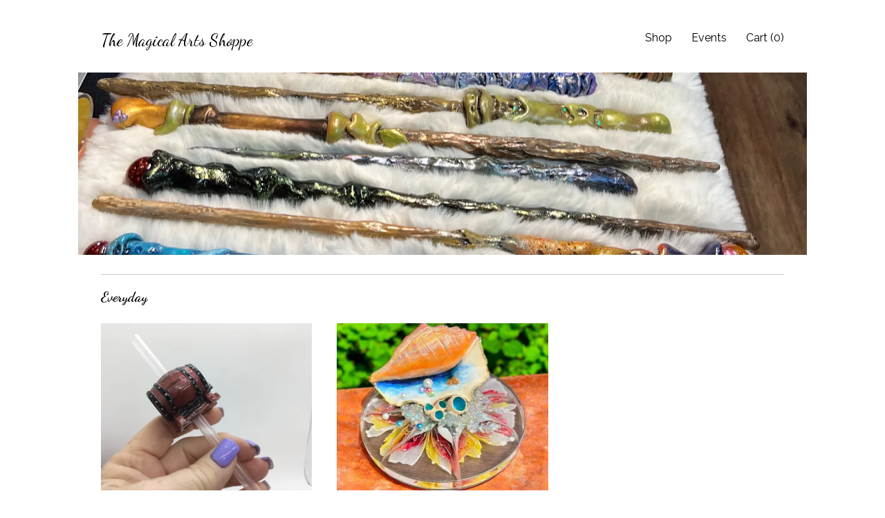

--- FILE ---
content_type: text/html; charset=UTF-8
request_url: https://www.themagicalartsshoppe.com/
body_size: 9447
content:
<!DOCTYPE html>
<html prefix="og: http://ogp.me/ns#" lang="en">
    <head>
        <meta name="viewport" content="width=device-width, initial-scale=1, user-scalable=yes"/><meta property="content-type" content="text/html; charset=UTF-8" />
    <meta property="X-UA-Compatible" content="IE=edge" /><link rel="icon" href="https://i.etsystatic.com/13850531/c/2175/2175/75/375/isla/6bebc3/78476577/isla_75x75.78476577_boud1v8i.jpg" type="image/x-icon" /><meta name="description" content="Artifacts & Curiosities....Acrylic to Zentangle." />

<meta property="og:url" content="https://www.themagicalartsshoppe.com//" />
<meta property="og:type" content="website" />
<meta property="og:title" content="The Magical Arts Shoppe" />
<meta property="og:description" content="Artifacts & Curiosities....Acrylic to Zentangle." />
<meta property="og:image" content="" />
<meta property="og:site_name" content="The Magical Arts Shoppe" />

<meta name="twitter:card" content="summary_large_image" />
<meta name="twitter:title" content="The Magical Arts Shoppe" />
<meta name="twitter:description" content="Artifacts & Curiosities....Acrylic to Zentangle." />
<meta name="twitter:image" content="" /><link rel="canonical" href="https://www.themagicalartsshoppe.com/" /><script nonce="mbciqO6f8UFwMixI8xgYSqFb">
    !function(e){var r=e.__etsy_logging={};r.errorQueue=[],e.onerror=function(e,o,t,n,s){r.errorQueue.push([e,o,t,n,s])},r.firedEvents=[];r.perf={e:[],t:!1,MARK_MEASURE_PREFIX:"_etsy_mark_measure_",prefixMarkMeasure:function(e){return"_etsy_mark_measure_"+e}},e.PerformanceObserver&&(r.perf.o=new PerformanceObserver((function(e){r.perf.e=r.perf.e.concat(e.getEntries())})),r.perf.o.observe({entryTypes:["element","navigation","longtask","paint","mark","measure","resource","layout-shift"]}));var o=[];r.eventpipe={q:o,logEvent:function(e){o.push(e)},logEventImmediately:function(e){o.push(e)}};var t=!(Object.assign&&Object.values&&Object.fromEntries&&e.Promise&&Promise.prototype.finally&&e.NodeList&&NodeList.prototype.forEach),n=!!e.CefSharp||!!e.__pw_resume,s=!e.PerformanceObserver||!PerformanceObserver.supportedEntryTypes||0===PerformanceObserver.supportedEntryTypes.length,a=!e.navigator||!e.navigator.sendBeacon,p=t||n,u=[];t&&u.push("fp"),s&&u.push("fo"),a&&u.push("fb"),n&&u.push("fg"),r.bots={isBot:p,botCheck:u}}(window);
</script>
        <title>The Magical Arts Shoppe</title>
    <link rel="stylesheet" href="https://www.etsy.com/ac/sasquatch/css/custom-shops/themes/swatch/main.2ee84c9600b38b.css" type="text/css" />
        <style id="font-style-override">
    @import url(https://fonts.googleapis.com/css?family=Dancing+Script:400,700|Raleway:400,700);

    body, .btn, button {
        font-family: 'Raleway';
    }

    h1, .h1, h2, .h2, h3, .h3, h4,
    .h4, h5, .h5, h6, .h6 {
        font-family: 'Dancing Script';
        font-weight: 700;
    }

    strong, .strong {
        font-weight: 700;
    }

    .primary-font {
        font-family: 'Dancing Script';
    }

    .secondary-font {
        font-family: 'Raleway';
    }

</style>
        <style id="theme-style-overrides"> .compact-header .nav-toggle .patty, .compact-header .nav-toggle:before, .compact-header .nav-toggle:after {  background: #000000; } .compact-header .nav-wrapper, .compact-header nav {  background: #ffffff; } body, .header .site-search .search {  background: #ffffff; } .header .site-search .search::after {  border-bottom-color: #ffffff; } body, a, .cart-trigger, .search-trigger, .image-carousel.numbered-indicators .gallery-controls .bullet-item, .numbered-indicators button, .reviews .anchor-destination {  color: #000000; } .custom-select, .custom-select.focus, .numbered-indicators .slick-active button {  border-color: #000000; } strong, .logo-wrap a.strong, .nav-item-selected, .nav-selected a, .listing-tabs .tab-selected, .shop-sections .shop-section-links .selected, .image-carousel.numbered-indicators .gallery-controls .bullet-item.selected, .eu-dispute-content a {  color: #000000; } .listings-grouped-by-section .btn:before {  color: #ffffff; } .btn {  background: #000000;  border-color: #000000;  color: #ffffff; } .btn:hover {  background: #000000; } .about-page h1, .section-browse .divider, .listing-page .listing-title, .listings-grouped-by-section h2 {  border-color: #000000; } .listing-tabs .tab-triggers .tab-selected {  border-color: #000000; } .dot-indicators .slick-active button {  background: #000000;  border-color: #000000; } .dot-indicators button {  background: #000000; } .page-link.selected {  color: #000000; } .listing-description a, .tab-content a, .shipping-locale a, .cart .cart-shipping-total a:hover {  color: #000000; } .post-divider {  background: #000000; } .post-date > * {  background: #ffffff; } .post-tags .post-tag {  background: #000000;  color: #ffffff; } .pattern-blog.post-page .related-links a, .btn-link {  background: #ffffff;  color: #000000; } .tab-content .eu-dispute-trigger-link {  color: #000000; } .announcement {  background: #000000;  color: #ffffff; } .module-event-item {  border-color: #000000; }</style>
        
    </head>
    <body class="cart-dropdown" data-nnc="3:1769907827:O2Qo3yXZFR-Al-Oc9_Ku3K3o9DK7:25f18f12c279710a365f890073b3d22bad8aff1703cd2d6e041693c484007cb0" itemscope itemtype="http://schema.org/LocalBusiness">
        
        <div class="content-wrapper">
    <header>
    <div class="full-header header left-brand-right-nav
    
    title-only
    
            no-icon
            
        
    ">
        <div class=" col-group">
            <div class="col-xs-6 primary-font">
                    <a class="branding" href="/">
                            <div class="region region-global" data-region="global">
    <div class="module pages-module module-shop-name module-406502441569 " data-module="shop-name">
        <div class="module-inner" data-ui="module-inner">
            <span class="module-shop-name-text shop-name" data-ui="text" itemprop="name">
    The Magical Arts Shoppe
</span>
        </div>
    </div>
</div>
                    </a>
            </div>

            <div class="col-xs-6">
                <ul class="nav">
                    
<li>
    <a href="/shop" >
        Shop
    </a>
</li>
                    
                    
                    
<li>
    <a href="/events" >
        Events
    </a>
</li>
                    

                    
                    <li class="nav-cart">                
                        <a href="#" data-module="cart-trigger" class="cart-trigger">
                            Cart (<span data-ui="cart-count">0</span>)
                        </a>
                    </li>
                    
                </ul>
            </div>
        </div>
    </div>
    
    <div data-module="hamburger-nav" class="compact-header 
    title-only
    
            no-icon
            
        
    ">
    <div class="nav-wrapper">
        <div class="col-group">
            <div class="col-xs-12">
                <button aria-label="toggle navigation" class="nav-toggle" data-ui="toggle">
                    <div class="patty"></div>
                </button>

                <div class="cart-trigger-wrapper">
                    <button data-module="cart-trigger" class="ss-etsy ss-cart cart-trigger" aria-label="Cart">
                        <span class="cart-count" data-ui="cart-count">0</span>
                    </button>
                </div>

                <div class="branding primary-font">
                     <h1 class="h2 logo"> 
                    
                        
    <a href="/" class="logo-shop-name">
            <div class="region region-global" data-region="global">
    <div class="module pages-module module-shop-name module-406502441569 " data-module="shop-name">
        <div class="module-inner" data-ui="module-inner">
            <span class="module-shop-name-text shop-name" data-ui="text" itemprop="name">
    The Magical Arts Shoppe
</span>
        </div>
    </div>
</div>
    </a>

                    
                     </h1> 
                </div>
            </div>
        </div>
        <nav>
            <ul>

                
<li>
    <a href="/shop" >
        Shop
    </a>
</li>
                
                
                
<li>
    <a href="/events" >
        Events
    </a>
</li>
                

                
                    
<li>
    <a href="/contact-us" >
        Contact Us
    </a>
</li>            </ul>
        </nav>
    </div>

    <div class="blocker" data-ui="toggle"></div>
</div>
</header>        <div class="region region-cover-photo" data-region="cover-photo">
    <div class="module pages-module module-cover-photo module-397214499132 " data-module="cover-photo">
        <div class="module-inner" data-ui="module-inner">
            <img class="cover-photo" alt="" src="https://i.etsystatic.com/13850531/r/isbl/7f1535/77529412/isbl_1200x300.77529412_38zsnlzl.jpg" srcset="https://i.etsystatic.com/13850531/r/isbl/7f1535/77529412/isbl_fullxfull.77529412_38zsnlzl.jpg 2729w,https://i.etsystatic.com/13850531/r/isbl/7f1535/77529412/isbl_3360x840.77529412_38zsnlzl.jpg 3360w,https://i.etsystatic.com/13850531/r/isbl/7f1535/77529412/isbl_1680x420.77529412_38zsnlzl.jpg 1680w,https://i.etsystatic.com/13850531/r/isbl/7f1535/77529412/isbl_1200x300.77529412_38zsnlzl.jpg 1200w,https://i.etsystatic.com/13850531/r/isbl/7f1535/77529412/isbl_900x225.77529412_38zsnlzl.jpg 900w,https://i.etsystatic.com/13850531/r/isbl/7f1535/77529412/isbl_640x160.77529412_38zsnlzl.jpg 640w,https://i.etsystatic.com/13850531/r/isbl/7f1535/77529412/isbl_480x120.77529412_38zsnlzl.jpg 480w" />
        </div>
    </div>
</div>
    <div class="col-group">
        <div class="col-xs-12">
                <div class="listings-grouped-by-section">
            <div class="listing-section">
                <h2>
                    Everyday
                </h2>

                <div class="col-group col-flush">
                        <div class="listing col-md-4 col-xs-6">
                            <a class="listing-card" href="https://www.themagicalartsshoppe.com/listing/1079937945/brewfest-straw-topper-wow-beer-barrel">
                                <img width="570" src="https://i.etsystatic.com/13850531/r/il/381d44/3310764844/il_340x270.3310764844_pb6d.jpg" alt="Brewfest straw topper, WOW, Beer barrel, kegger, straw buddy, Ironforge, dwarf," />
                                
                                <span class="card-label">
                                    <span class="card-label-inner">
                                        <span class="title">Brewfest straw topper, WOW, Beer barrel, kegger, straw buddy, Ironforge, dwarf,</span>

                                            <span class="price">$20.00</span>
                                    </span>
                                </span>
                            </a>
                        </div>
                        <div class="listing col-md-4 col-xs-6">
                            <a class="listing-card" href="https://www.themagicalartsshoppe.com/listing/4315586529/seascape-resin-art-sea-shells-sculpted">
                                <img width="570" src="https://i.etsystatic.com/13850531/r/il/2062fa/6962535019/il_340x270.6962535019_lq3i.jpg" alt="Seascape Resin Art: Sea Shells & Sculpted Sea Life" />
                                
                                <span class="card-label">
                                    <span class="card-label-inner">
                                        <span class="title">Seascape Resin Art: Sea Shells & Sculpted Sea Life</span>

                                            <span class="price">$35.00</span>
                                    </span>
                                </span>
                            </a>
                        </div>
                </div>
                
                <div class="col-group col-flush">
                    <div class="listing col-lg-4 col-md-12">
                        <a class="btn" href="https://www.themagicalartsshoppe.com/shop/24543058/everyday">
                            all Everyday
                        </a>
                    </div>
                </div>
            </div>
            <div class="listing-section">
                <h2>
                    Cosplay
                </h2>

                <div class="col-group col-flush">
                        <div class="listing col-md-4 col-xs-6">
                            <a class="listing-card" href="https://www.themagicalartsshoppe.com/listing/751806373/the-phantom-dream-wand-for-larp-or">
                                <img width="570" src="https://i.etsystatic.com/13850531/r/il/cd4800/5365332751/il_340x270.5365332751_cevw.jpg" alt="The Phantom dream, Wand for LARP or fantasy-Geek collections- comicon- blizzcon -Geek accessories - witch wand- costume, renfair" />
                                
                                <span class="card-label">
                                    <span class="card-label-inner">
                                        <span class="title">The Phantom dream, Wand for LARP or fantasy-Geek collections- comicon- blizzcon -Geek accessories - witch wand- costume, renfair</span>

                                            <span class="price">$40.00</span>
                                    </span>
                                </span>
                            </a>
                        </div>
                        <div class="listing col-md-4 col-xs-6">
                            <a class="listing-card" href="https://www.themagicalartsshoppe.com/listing/751806359/nightfall-wand-for-larp-or-fantasy-geek">
                                <img width="570" src="https://i.etsystatic.com/13850531/r/il/6e38bf/5309106376/il_340x270.5309106376_5eqk.jpg" alt="Nightfall, Wand for LARP or fantasy-Geek collections- comicon- blizzcon -Geek accessories - witch wand- costume, renfair" />
                                
                                <span class="card-label">
                                    <span class="card-label-inner">
                                        <span class="title">Nightfall, Wand for LARP or fantasy-Geek collections- comicon- blizzcon -Geek accessories - witch wand- costume, renfair</span>

                                            <span class="price">$40.00</span>
                                    </span>
                                </span>
                            </a>
                        </div>
                        <div class="listing col-md-4 col-xs-6">
                            <a class="listing-card" href="https://www.themagicalartsshoppe.com/listing/737936238/the-ghost-forged-branch-wand-for-larp-or">
                                <img width="570" src="https://i.etsystatic.com/13850531/r/il/882c4e/5357952085/il_340x270.5357952085_gzdv.jpg" alt="The Ghost Forged Branch, Wand for LARP or fantasy-Geek collections- comicon- blizzcon -Geek accessories - witch wand- costume, renfair" />
                                
                                <span class="card-label">
                                    <span class="card-label-inner">
                                        <span class="title">The Ghost Forged Branch, Wand for LARP or fantasy-Geek collections- comicon- blizzcon -Geek accessories - witch wand- costume, renfair</span>

                                            <span class="price">$40.00</span>
                                    </span>
                                </span>
                            </a>
                        </div>
                        <div class="listing col-md-4 col-xs-6">
                            <a class="listing-card" href="https://www.themagicalartsshoppe.com/listing/737931364/trillion-wand-of-perth-wand-for-larp-or">
                                <img width="570" src="https://i.etsystatic.com/13850531/r/il/0f1790/5365308919/il_340x270.5365308919_gryd.jpg" alt="Trillion Wand of Perth, Wand for LARP or fantasy-Geek collections- comicon- blizzcon -Geek accessories - witch wand- costume, renfair" />
                                
                                <span class="card-label">
                                    <span class="card-label-inner">
                                        <span class="title">Trillion Wand of Perth, Wand for LARP or fantasy-Geek collections- comicon- blizzcon -Geek accessories - witch wand- costume, renfair</span>

                                            <span class="price">$40.00</span>
                                    </span>
                                </span>
                            </a>
                        </div>
                        <div class="listing col-md-4 col-xs-6">
                            <a class="listing-card" href="https://www.themagicalartsshoppe.com/listing/737921712/faiths-grand-wand-wand-for-larp-or">
                                <img width="570" src="https://i.etsystatic.com/13850531/r/il/60a02c/6979701741/il_340x270.6979701741_82bb.jpg" alt="Faiths Grand Wand, Wand for LARP or fantasy-Geek collections- comicon- blizzcon -Geek accessories - witch wand- costume, renfair" />
                                
                                <span class="card-label">
                                    <span class="card-label-inner">
                                        <span class="title">Faiths Grand Wand, Wand for LARP or fantasy-Geek collections- comicon- blizzcon -Geek accessories - witch wand- costume, renfair</span>

                                            <span class="price">$45.00</span>
                                    </span>
                                </span>
                            </a>
                        </div>
                        <div class="listing col-md-4 col-xs-6">
                            <a class="listing-card" href="https://www.themagicalartsshoppe.com/listing/642928545/naturas-sortilege-magical-wand-larp">
                                <img width="570" src="https://i.etsystatic.com/13850531/r/il/3abcab/5313240612/il_340x270.5313240612_g2d3.jpg" alt="Natura’s Sortilege, Magical Wand- LARP- Fantasy Collection -ComicCon - Blizzcon - witches wand - wizard wand - renfair- costume- leakyCon-" />
                                
                                <span class="card-label">
                                    <span class="card-label-inner">
                                        <span class="title">Natura’s Sortilege, Magical Wand- LARP- Fantasy Collection -ComicCon - Blizzcon - witches wand - wizard wand - renfair- costume- leakyCon-</span>

                                            <span class="price">$45.00</span>
                                    </span>
                                </span>
                            </a>
                        </div>
                </div>
                
                <div class="col-group col-flush">
                    <div class="listing col-lg-4 col-md-12">
                        <a class="btn" href="https://www.themagicalartsshoppe.com/shop/24556127/cosplay">
                            all Cosplay
                        </a>
                    </div>
                </div>
            </div>
            <div class="listing-section">
                <h2>
                    Magic
                </h2>

                <div class="col-group col-flush">
                        <div class="listing col-md-4 col-xs-6">
                            <a class="listing-card" href="https://www.themagicalartsshoppe.com/listing/1219647679/epoxy-handmade-jar-baby-green-slithery">
                                <img width="570" src="https://i.etsystatic.com/13850531/r/il/335923/3825948476/il_340x270.3825948476_iz4v.jpg" alt="epoxy handmade jar, Baby green slithery, Golden yellow huffy, red grifadorable, blue raven," />
                                
                                <span class="card-label">
                                    <span class="card-label-inner">
                                        <span class="title">epoxy handmade jar, Baby green slithery, Golden yellow huffy, red grifadorable, blue raven,</span>

                                            <span class="price">$30.00</span>
                                    </span>
                                </span>
                            </a>
                        </div>
                        <div class="listing col-md-4 col-xs-6">
                            <a class="listing-card" href="https://www.themagicalartsshoppe.com/listing/724993382/crystal-oak-magical-wand-larp-fantasy">
                                <img width="570" src="https://i.etsystatic.com/13850531/r/il/0ec4d4/5316764874/il_340x270.5316764874_lpjv.jpg" alt="Crystal Oak, Magical Wand- LARP- Fantasy Collection -ComicCon - Blizzcon - witches wand - wizard wand,  costume- leakyCon" />
                                
                                <span class="card-label">
                                    <span class="card-label-inner">
                                        <span class="title">Crystal Oak, Magical Wand- LARP- Fantasy Collection -ComicCon - Blizzcon - witches wand - wizard wand,  costume- leakyCon</span>

                                            <span class="price">$40.00</span>
                                    </span>
                                </span>
                            </a>
                        </div>
                </div>
                
                <div class="col-group col-flush">
                    <div class="listing col-lg-4 col-md-12">
                        <a class="btn" href="https://www.themagicalartsshoppe.com/shop/25146975/magic">
                            all Magic
                        </a>
                    </div>
                </div>
            </div>
            <div class="listing-section">
                <h2>
                    Tumblers and gifts
                </h2>

                <div class="col-group col-flush">
                        <div class="listing col-md-4 col-xs-6">
                            <a class="listing-card" href="https://www.themagicalartsshoppe.com/listing/1268258461/zombie-tumbler-stainless-steel-double">
                                <img width="570" src="https://i.etsystatic.com/13850531/r/il/55e179/6914613880/il_340x270.6914613880_l9bu.jpg" alt="Zombie tumbler, stainless steel double walled insulated Hogg Tumbler, glittered and hand made art work" />
                                
                                <span class="card-label">
                                    <span class="card-label-inner">
                                        <span class="title">Zombie tumbler, stainless steel double walled insulated Hogg Tumbler, glittered and hand made art work</span>

                                            <span class="price">$54.00</span>
                                    </span>
                                </span>
                            </a>
                        </div>
                </div>
                
                <div class="col-group col-flush">
                    <div class="listing col-lg-4 col-md-12">
                        <a class="btn" href="https://www.themagicalartsshoppe.com/shop/28184016/tumblers-and-gifts">
                            all Tumblers and gifts
                        </a>
                    </div>
                </div>
            </div>
            <div class="listing-section">
                <h2>
                    Fantasy
                </h2>

                <div class="col-group col-flush">
                        <div class="listing col-md-4 col-xs-6">
                            <a class="listing-card" href="https://www.themagicalartsshoppe.com/listing/1401704977/dragon-yellow-rose">
                                <img width="570" src="https://i.etsystatic.com/13850531/r/il/39f953/6914242036/il_340x270.6914242036_f1bt.jpg" alt="dragon yellow rose" />
                                
                                <span class="card-label">
                                    <span class="card-label-inner">
                                        <span class="title">dragon yellow rose</span>

                                            <span class="price">$35.00</span>
                                    </span>
                                </span>
                            </a>
                        </div>
                        <div class="listing col-md-4 col-xs-6">
                            <a class="listing-card" href="https://www.themagicalartsshoppe.com/listing/1079690713/hand-painted-resin-green-alien-straw">
                                <img width="570" src="https://i.etsystatic.com/13850531/r/il/f1b47c/3309818704/il_340x270.3309818704_bp31.jpg" alt="Hand Painted Resin Green Alien Straw Topper" />
                                
                                <span class="card-label">
                                    <span class="card-label-inner">
                                        <span class="title">Hand Painted Resin Green Alien Straw Topper</span>

                                            <span class="price">$25.00</span>
                                    </span>
                                </span>
                            </a>
                        </div>
                </div>
                
                <div class="col-group col-flush">
                    <div class="listing col-lg-4 col-md-12">
                        <a class="btn" href="https://www.themagicalartsshoppe.com/shop/42818421/fantasy">
                            all Fantasy
                        </a>
                    </div>
                </div>
            </div>
            <div class="listing-section">
                <h2>
                    Christmas
                </h2>

                <div class="col-group col-flush">
                        <div class="listing col-md-4 col-xs-6">
                            <a class="listing-card" href="https://www.themagicalartsshoppe.com/listing/650056417/the-christmas-wand-of-the-magi-magical">
                                <img width="570" src="https://i.etsystatic.com/13850531/r/il/a344a7/5313170526/il_340x270.5313170526_aor9.jpg" alt="The Christmas Wand of the Magi, Magical Wan, LARP- Fantasy Collection, ComicCon, Blizzcon, Christmas magic, renfair, leakyCon" />
                                
                                <span class="card-label">
                                    <span class="card-label-inner">
                                        <span class="title">The Christmas Wand of the Magi, Magical Wan, LARP- Fantasy Collection, ComicCon, Blizzcon, Christmas magic, renfair, leakyCon</span>

                                            <span class="price">$45.00</span>
                                    </span>
                                </span>
                            </a>
                        </div>
                </div>
                
                <div class="col-group col-flush">
                    <div class="listing col-lg-4 col-md-12">
                        <a class="btn" href="https://www.themagicalartsshoppe.com/shop/45088267/christmas">
                            all Christmas
                        </a>
                    </div>
                </div>
            </div>
    </div>
        </div>
    </div>
</div>

<footer data-module="footer">
        
    <div class="content-wrapper">
        <div class="footer-border"></div>
        <div class="col-group">
            <div class="col-xs-12 col-md-4">
                <div class="footer-section">
                    <h3 class="heading">
                        Navigate
                    </h3>
                    <nav>
                        <ul>
                            
<li>
    <a href="/shop" >
        Shop
    </a>
</li>
                            
                            
                            
<li>
    <a href="/events" >
        Events
    </a>
</li>
                            
                            
<li>
    <a href="/policy" >
        Shipping and Policies
    </a>
</li>
                            
<li>
    <a href="/contact-us" >
        Contact Us
    </a>
</li>

                        </ul>
                    </nav>
                </div>
            </div>

            <div class="col-xs-12 col-md-4">
                <div class="footer-section">
                        &nbsp;
                </div>
            </div>

            <div class="col-xs-12 col-md-4">
                <div class="footer-section footer-fine-print">
                    <h3 class="heading">
                        Fine Print
                    </h3>
                    <ul>
                        <li>
                            All rights reserved
                        </li>
                        <li class="break-long">
                            &copy; 2026 The Magical Arts Shoppe
                        </li>
                        <li class="footer-powered">
                            <a href="https://www.etsy.com/pattern?ref=themagicalartsshoppe-pwrdby" target="_blank" data-no-preview-hijack>
    Powered by Etsy
</a>
                        </li>
                    </ul>
                </div>
            </div>
        </div>
    </div>
</footer>

    <div data-module="cart" class="cart" role="dialog">
        <div class="store-cart-container" data-ui="cart-box" tabindex="0">
            <div class="store-cart-box">
                <div class="cart-header">
                        <span class="item-count">0 items in your cart</span>
                    <button class="close-cart" data-ui="close-cart" aria-label="Close">Close</button>
                    <button class="close-cart-x-button" data-ui="close-cart" aria-label="Close"> <span class="close-cart-x-icon"></span> </button>
                </div>

                <div class="cart-content clearfix" data-ui="cart-content">
                        <div class="cart-empty">
                            <h3>Keep shopping! :)</h3>
                        </div>
                </div>

            </div>
        </div>
    </div>
 <div class="impressum-form-container">
    <div class="impressum impressum-form" data-ui="impressum">
        <div class="inner-container">
            <div class="impressum-header">
                <h3>Legal imprint</h3>
                <div class="impressum-content" data-ui="impressum-content"></div>
            </div>
             <div class="impressum-close-btn form-button-container">
                <button class="btn" data-ui="impressum-close-btn">
                    <span class="btn-text">Close</span>
                </button>
            </div>
        </div>
    </div>
</div>
        
        <script nonce="mbciqO6f8UFwMixI8xgYSqFb">
    window.Etsy = window.Etsy || {};
    window.Etsy.Context = {"page_guid":"1018e345f605.8e5938873102aa4b2363.00","clientlogger":{"is_enabled":true,"endpoint":"\/clientlog","logs_per_page":6,"id":"EuBcS62PBXZR1MC2XctXYDpPlg6a","digest":"a605cd69a77c833d9401f069efa19b47162462bf","enabled_features":["info","warn","error","basic","uncaught"]}};
</script>

<script nonce="mbciqO6f8UFwMixI8xgYSqFb">
    __webpack_public_path__ = "https://www.etsy.com/ac/evergreenVendor/js/en-US/"
</script>
    <script src="https://www.etsy.com/ac/evergreenVendor/js/en-US/vendor_bundle.1e397356b19ae5cf6c49.js" nonce="mbciqO6f8UFwMixI8xgYSqFb" defer></script>
    <script src="https://www.etsy.com/paula/v3/polyfill.min.js?etsy-v=v5&flags=gated&features=AbortController%2CDOMTokenList.prototype.@@iterator%2CDOMTokenList.prototype.forEach%2CIntersectionObserver%2CIntersectionObserverEntry%2CNodeList.prototype.@@iterator%2CNodeList.prototype.forEach%2CObject.preventExtensions%2CString.prototype.anchor%2CString.raw%2Cdefault%2Ces2015%2Ces2016%2Ces2017%2Ces2018%2Ces2019%2Ces2020%2Ces2021%2Ces2022%2Cfetch%2CgetComputedStyle%2CmatchMedia%2Cperformance.now" nonce="mbciqO6f8UFwMixI8xgYSqFb" defer></script>
    <script src="https://www.etsy.com/ac/evergreenVendor/js/en-US/custom-shops/themes/swatch/main.b1606742c9125237f9a1.js" nonce="mbciqO6f8UFwMixI8xgYSqFb" defer></script>
        <script type='text/javascript' nonce='mbciqO6f8UFwMixI8xgYSqFb'>
    window.__etsy_logging=window.__etsy_logging||{perf:{}};window.__etsy_logging.url="\/\/www.etsy.com\/bcn\/beacon";window.__etsy_logging.defaults={"ab":{"xplat.runtime_config_service.ramp":["on","x","b4354c"],"custom_shops.buyer.SSL_base_redirect":["on","x","6b51d2"],"custom_shops.domains.multiple_connected_support":["on","x","ffc63f"],"osx.swedish_language":["ineligible","e","d8527a"],"custom_shops.ssl_enabled":["on","x","74c2fc"],"custom_shops.language_translation_control":["on","x","211770"],"custom_shops.sellers.dashboard.pages":["on","x","12e2b2"],"iat.mt.de":["ineligible","e","6fe2bd"],"iat.mt.fr":["ineligible","e","781db2"],"made_for_cats.persotools.personalization_charging_cart":["off","x","74ea89"],"checkout.price_decreased_in_cart_message":["on","x","9e7469"],"checkout\/covid_shipping_restrictions":["ineligible","e","153e2d"],"checkout.memoize_purchase_state_verifier_error":["on","x","164c8f"],"checkout.use_memoized_purchase_state_data_to_verify_listing_restoration":["on","x","7aef85"],"checkout.split_shop_and_listing_cart_purchase_state_verification":["off","x","3cc63a"],"fulfillment_platform.country_to_country_multi_edd.web":["on","x","545db4"],"fulfillment_platform.country_to_country_multi_edd.boe":["ineligible","e","4b02c5"],"custom_shops.sellers.pattern_only_listings":["on","x","c9aef0"],"eu_crd_compliance.sellers":["on","x","1060a1"],"disambiguate_usd_outside_usa":["ineligible","e","c8897d"],"builda_scss":["sasquatch","x","96bd82"],"web_components.mustache_filter_request":["on","x","fa4665"],"custom_shops.custom_pages.events":["on","x","6d3e42"],"custom_shops.custom_pages.gallery":["on","x","8fddb4"],"custom_shops.ad_track":["on","x","9a8e38"],"convos.guest_convos.guest_shardifier":["on","x","d9e244"],"custom_shops.sellers.search":["on","x","7a9a12"],"custom_shops.sellers.dashboard.module_featured":["on","x","9b0feb"],"custom_shops.sellers.secondary_font":["on","x","aa2c58"],"polyfills":["on","x","db574b"],"polyfill_experiment_4":["no_filtering","x","0e8409"]},"user_id":null,"page_guid":"1018e345f605.8e5938873102aa4b2363.00","page_guid_source":"guid-source-generated","version":1,"request_uuid":"EuBcS62PBXZR1MC2XctXYDpPlg6a","cdn-provider":"","header_fingerprint":"ua","header_signature":"5ea1461e449bce1cee11af152f6b3da8","ip_org":"Amazon.com","ref":"","loc":"http:\/\/www.themagicalartsshoppe.com\/","locale_currency_code":"USD","pref_language":"en-US","region":"US","detected_currency_code":"USD","detected_language":"en-US","detected_region":"US","isWhiteListedMobileDevice":false,"isMobileRequestIgnoreCookie":false,"isMobileRequest":false,"isMobileDevice":false,"isMobileSupported":false,"isTabletSupported":false,"isTouch":false,"isEtsyApp":false,"isPreviewRequest":false,"isChromeInstantRequest":false,"isMozPrefetchRequest":false,"isTestAccount":false,"isSupportLogin":false,"isInternal":false,"isInWebView":false,"botCheck":["da","dc","ua"],"isBot":true,"isSyntheticTest":false,"event_source":"customshops","browser_id":"OqOFT9rMCzCn0TiC-QnX0HynaKHW","gdpr_tp":3,"gdpr_p":3,"transcend_strategy_consent_loaded_status":"FetchMiss","transcend_strategy_initial_fetch_time_ms":null,"transcend_strategy_consent_reconciled_time_ms":null,"device_identifier":{"source":"new_uaid_cookie","value":"OqOFT9rMCzCn0TiC-QnX0HynaKHW"},"page_time":220,"load_strategy":"page_navigation"};
    !function(e,t){var n=e.__etsy_logging,o=n.url,i=n.firedEvents,a=n.defaults,r=a.ab||{},s=n.bots.botCheck,c=n.bots.isBot;n.mergeObject=function(e){for(var t=1;t<arguments.length;t++){var n=arguments[t];for(var o in n)Object.prototype.hasOwnProperty.call(n,o)&&(e[o]=n[o])}return e};!a.ref&&(a.ref=t.referrer),!a.loc&&(a.loc=e.location.href),!a.webkit_page_visibility&&(a.webkit_page_visibility=t.webkitVisibilityState),!a.event_source&&(a.event_source="web"),a.event_logger="frontend",a.isIosApp&&!0===a.isIosApp?a.event_source="ios":a.isAndroidApp&&!0===a.isAndroidApp&&(a.event_source="android"),s.length>0&&(a.botCheck=a.botCheck||[],a.botCheck=a.botCheck.concat(s)),a.isBot=c,t.wasDiscarded&&(a.was_discarded=!0);var v=function(t){if(e.XMLHttpRequest){var n=new XMLHttpRequest;n.open("POST",o,!0),n.send(JSON.stringify(t))}};n.updateLoc=function(e){e!==a.loc&&(a.ref=a.loc,a.loc=e)},n.adminPublishEvent=function(n){"function"==typeof e.CustomEvent&&t.dispatchEvent(new CustomEvent("eventpipeEvent",{detail:n})),i.push(n)},n.preparePEPerfBeaconAbMismatchEventIfNecessary=function(){if(!0===n.shouldLogAbMismatch){var e=n.abVariantsForMismatchEvent;for(var t in r)if(Object.prototype.hasOwnProperty.call(r,t)){var o=r[t];if(void 0!==o){var i=o[0];if(void 0!==i){var a=e[t];void 0===a&&(a={});var s=a[i];void 0===s&&(s=[]),s.push({name:"default",selector:o[1],hash:o[2]}),a[i]=s,e[t]=a}}}n.abVariantsForMismatchEvent=e}},n.sendEvents=function(t,i){var s=a;if("perf"===i){var c={event_logger:i};n.asyncAb&&(n.preparePEPerfBeaconAbMismatchEventIfNecessary(),c.ab=n.mergeObject({},n.asyncAb,r)),s=n.mergeObject({},a,c)}var f={events:t,shared:s};e.navigator&&"function"==typeof e.navigator.sendBeacon?function(t){t.events.forEach((function(e){e.attempted_send_beacon=!0})),e.navigator.sendBeacon(o,JSON.stringify(t))||(t.events.forEach((function(e){e.send_beacon_failed=!0})),v(t))}(f):v(f),n.adminPublishEvent(f)}}(window,document);
</script>

<script type='text/javascript' nonce='mbciqO6f8UFwMixI8xgYSqFb'>window.__etsy_logging.eventpipe.primary_complement={"attributes":{"guid":"1018e345fc03.c3be4415c874a8cbaa8a.00","event_name":"default_primary_event_complementary","event_logger":"frontend","primary_complement":true}};!function(e){var t=e.__etsy_logging,i=t.eventpipe,n=i.primary_complement,o=t.defaults.page_guid,r=t.sendEvents,a=i.q,c=void 0,d=[],h=0,u="frontend",l="perf";function g(){var e,t,i=(h++).toString(16);return o.substr(0,o.length-2)+((t=2-(e=i).length)>0?new Array(t+1).join("0")+e:e)}function v(e){e.guid=g(),c&&(clearTimeout(c),c=void 0),d.push(e),c=setTimeout((function(){r(d,u),d=[]}),50)}!function(t){var i=document.documentElement;i&&(i.clientWidth&&(t.viewport_width=i.clientWidth),i.clientHeight&&(t.viewport_height=i.clientHeight));var n=e.screen;n&&(n.height&&(t.screen_height=n.height),n.width&&(t.screen_width=n.width)),e.devicePixelRatio&&(t.device_pixel_ratio=e.devicePixelRatio),e.orientation&&(t.orientation=e.orientation),e.matchMedia&&(t.dark_mode_enabled=e.matchMedia("(prefers-color-scheme: dark)").matches)}(n.attributes),v(n.attributes),i.logEvent=v,i.logEventImmediately=function(e){var t="perf"===e.event_name?l:u;e.guid=g(),r([e],t)},a.forEach((function(e){v(e)}))}(window);</script>
        <script nonce="mbciqO6f8UFwMixI8xgYSqFb">
    window.dataLayer = [
    {
        "tp_consent": "yes",
        "Language": "en-US",
        "Region": "US",
        "Currency": "USD",
        "UAID": "OqOFT9rMCzCn0TiC-QnX0HynaKHW",
        "DetectedRegion": "US",
        "uuid": 1769907827,
        "request_start_time": 1769907827
    }
];
</script>
<noscript>
    <iframe src="//www.googletagmanager.com/ns.html?id=GTM-TG543P"
        height="0" width="0" style="display:none;visibility:hidden"></iframe>
</noscript>
<script nonce='mbciqO6f8UFwMixI8xgYSqFb'>
(function(w,d,s,l,i){w[l]=w[l]||[];w[l].push({'gtm.start':
new Date().getTime(),event:'gtm.js'});var f=d.getElementsByTagName(s)[0],
j=d.createElement(s),dl=l!='dataLayer'?'&l='+l:'';j.async=true;j.src=
'//www.googletagmanager.com/gtm.js?id='+i+dl;var n=d.querySelector('[nonce]');
n&&j.setAttribute('nonce',n.nonce||n.getAttribute('nonce'));f.parentNode.insertBefore(j,f);
})(window,document,'script','dataLayer','GTM-TG543P');

</script>
        <script nonce="mbciqO6f8UFwMixI8xgYSqFb">
            window.PatternContext = {};
            window.PatternContext.ContactFormData = {"messages":{"contact_valid_name":"Please enter a valid name","contact_valid_email":"Please enter a valid Email","contact_msg_placeholder":"Click here to enter a message","contact_thanks_short":"Thanks for getting in touch!","contact_thanks_long":"We will get back to you as soon as we can. Meanwhile, you can check your email for receipt of the message.","contact_confirm":"Please confirm your email.","contact_signature":"Your friend,","contact_continue":"Continue Browsing","contact_loading":"Loading","contact_submit":"Submit","contact_email_label":"Email","contact_name_label":"Name","contact_terms":"By clicking submit, you agree to Etsy\u2019s <a href=\"http:\/\/www.etsy.com\/legal\/terms\" target=\"_blank\">Terms of Use<\/a> and <a href=\"http:\/\/www.etsy.com\/legal\/privacy\" target=\"_blank\">Privacy Policy<\/a>.","modal_close":"Close","general_contact_us":"Contact us"},"shop_display_name":"The Magical Arts Shoppe","listing":false};
        </script>
    </body>
</html>